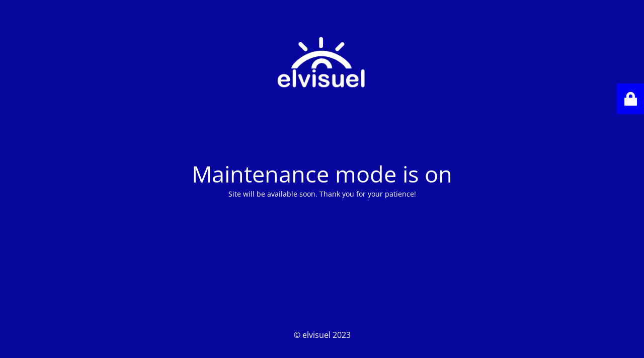

--- FILE ---
content_type: text/html; charset=UTF-8
request_url: https://elvisuel.com/
body_size: 1957
content:
<!DOCTYPE html>
<html lang="fr-FR" prefix="og: https://ogp.me/ns#">
<head>
	<meta charset="UTF-8" />
	<title>Site is undergoing maintenance</title>	<link rel="icon" href="https://elvisuel.com/wp-content/uploads/2023/05/cropped-cropped-Elvisuel-02-32x32.png" sizes="32x32" />
<link rel="icon" href="https://elvisuel.com/wp-content/uploads/2023/05/cropped-cropped-Elvisuel-02-192x192.png" sizes="192x192" />
<link rel="apple-touch-icon" href="https://elvisuel.com/wp-content/uploads/2023/05/cropped-cropped-Elvisuel-02-180x180.png" />
<meta name="msapplication-TileImage" content="https://elvisuel.com/wp-content/uploads/2023/05/cropped-cropped-Elvisuel-02-270x270.png" />
	<meta name="viewport" content="width=device-width, maximum-scale=1, initial-scale=1, minimum-scale=1">
	<meta name="description" content="Agence de marketing digital à Agadir"/>
	<meta http-equiv="X-UA-Compatible" content="" />
	<meta property="og:site_name" content="elvisuel - Agence de marketing digital à Agadir"/>
	<meta property="og:title" content="Site is undergoing maintenance"/>
	<meta property="og:type" content="Maintenance"/>
	<meta property="og:url" content="https://elvisuel.com"/>
	<meta property="og:description" content="Site will be available soon. Thank you for your patience!"/>
				<meta property="og:image" content="https://elvisuel.com/wp-content/uploads/2023/03/Logo-02.png" />
			<meta property="og:image:url" content="https://elvisuel.com/wp-content/uploads/2023/03/Logo-02.png"/>
			<meta property="og:image:secure_url" content="https://elvisuel.com/wp-content/uploads/2023/03/Logo-02.png"/>
			<meta property="og:image:type" content="png"/>
			<link rel="profile" href="http://gmpg.org/xfn/11" />
	<link rel="pingback" href="https://elvisuel.com/xmlrpc.php" />
	<link rel='stylesheet' id='mtnc-style-css' href='https://elvisuel.com/wp-content/plugins/maintenance/load/css/style.css?ver=1768903029' type='text/css' media='all' />
<link rel='stylesheet' id='mtnc-fonts-css' href='https://elvisuel.com/wp-content/plugins/maintenance/load/css/fonts.css?ver=1768903029' type='text/css' media='all' />
<style type="text/css">body {background-color: #0200ff}.preloader {background-color: #0200ff} body &gt; .main-container:after { background-color: transparent; } body {font-family: Open Sans; }.site-title, .preloader i, .login-form, .login-form a.lost-pass, .btn-open-login-form, .site-content, .user-content-wrapper, .user-content, footer, .maintenance a{color: #ffffff;} a.close-user-content, #mailchimp-box form input[type="submit"], .login-form input#submit.button  {border-color:#ffffff} input[type="submit"]:hover{background-color:#ffffff} input:-webkit-autofill, input:-webkit-autofill:focus{-webkit-text-fill-color:#ffffff} body &gt; .login-form-container{background-color:#0200ff}.btn-open-login-form{background-color:#0200ff}input:-webkit-autofill, input:-webkit-autofill:focus{-webkit-box-shadow:0 0 0 50px #0200ff inset}input[type='submit']:hover{color:#0200ff} #custom-subscribe #submit-subscribe:before{background-color:#0200ff} </style>    
    <!--[if IE]><script type="text/javascript" src="https://elvisuel.com/wp-content/plugins/maintenance/load/js/jquery.backstretch.min.js"></script><![endif]--><link rel="stylesheet" href="https://fonts.bunny.net/css?family=Open%20Sans:300,300italic,regular,italic,600,600italic,700,700italic,800,800italic:300"></head>

<body class="maintenance ">

<div class="main-container">
	<div class="preloader"><i class="fi-widget" aria-hidden="true"></i></div>	<div id="wrapper">
		<div class="center logotype">
			<header>
				        <div class="logo-box" rel="home">
            <img src="https://elvisuel.com/wp-content/uploads/2023/03/Logo-02.png" srcset="https://elvisuel.com/wp-content/uploads/2023/03/Logo-02.png 2x" width="220"  alt="logo">
        </div>
    			</header>
		</div>
		<div id="content" class="site-content">
			<div class="center">
                <h2 class="heading font-center" style="font-weight:300;font-style:normal">Maintenance mode is on</h2><div class="description" style="font-weight:300;font-style:normal"><p>Site will be available soon. Thank you for your patience!</p>
</div>			</div>
		</div>
	</div> <!-- end wrapper -->
	<footer>
		<div class="center">
			<div style="font-weight:300;font-style:normal">© elvisuel 2023</div>		</div>
	</footer>
			</div>

	<div class="login-form-container">
		<input type="hidden" id="mtnc_login_check" name="mtnc_login_check" value="9c64f9ec6f" /><input type="hidden" name="_wp_http_referer" value="/" /><form id="login-form" class="login-form" method="post"><label>Identifiant de connexion</label><span class="login-error"></span><span class="licon user-icon"><input type="text" name="log" id="log" value="" size="20" class="input username" placeholder="Identifiant" /></span><span class="picon pass-icon"><input type="password" name="pwd" id="login_password" value="" size="20" class="input password" placeholder="Mot de passe" /></span><a class="lost-pass" href="https://elvisuel.com/wp-login.php?action=lostpassword">Mot de passe oublié</a><input type="submit" class="button" name="submit" id="submit" value="Connexion" /><input type="hidden" name="is_custom_login" value="1" /><input type="hidden" id="mtnc_login_check" name="mtnc_login_check" value="9c64f9ec6f" /><input type="hidden" name="_wp_http_referer" value="/" /></form>		    <div id="btn-open-login-form" class="btn-open-login-form">
        <i class="fi-lock"></i>

    </div>
    <div id="btn-sound" class="btn-open-login-form sound">
        <i id="value_botton" class="fa fa-volume-off" aria-hidden="true"></i>
    </div>
    	</div>
<script type="text/javascript" src="https://elvisuel.com/wp-includes/js/jquery/jquery.min.js?ver=3.7.1" id="jquery-core-js"></script>
<script type="text/javascript" src="https://elvisuel.com/wp-includes/js/jquery/jquery-migrate.min.js?ver=3.4.1" id="jquery-migrate-js"></script>
<script type="text/javascript" id="_frontend-js-extra">
/* <![CDATA[ */
var mtnc_front_options = {"body_bg":"","gallery_array":[],"blur_intensity":"0","font_link":["Open Sans:300,300italic,regular,italic,600,600italic,700,700italic,800,800italic:300"]};
//# sourceURL=_frontend-js-extra
/* ]]> */
</script>
<script type="text/javascript" src="https://elvisuel.com/wp-content/plugins/maintenance/load/js/jquery.frontend.js?ver=1768903029" id="_frontend-js"></script>

</body>
</html>
